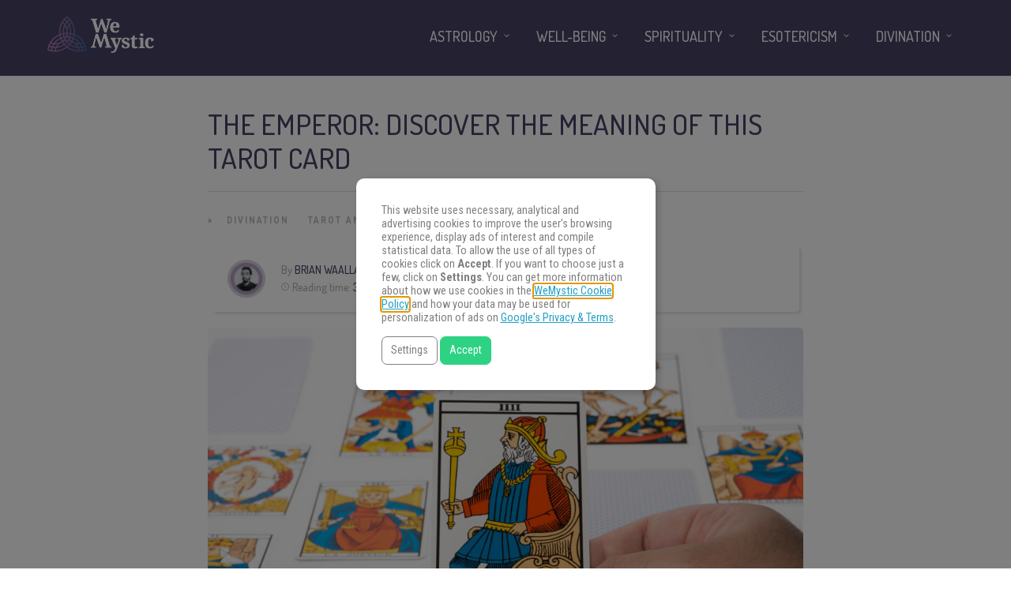

--- FILE ---
content_type: application/javascript
request_url: https://www.wemystic.com/legal/en/disclosur3.jsonp?callback=jsonp_callback_14612
body_size: 609
content:
jsonp_callback_14612({ "content": "<div id=\"consent-dialog-main\" class=\"consent-dialog-main\" role=\"dialog\" open>\n  <h4>Cookies management</h4>\n  <span>\n    This website uses necessary, analytical and advertising cookies to improve the user's browsing experience, display ads of interest and compile statistical data. To allow the use of all types of cookies click on <strong>Accept</strong>. If you want to choose just a few, click on <strong>Settings</strong>.\n    You can get more information about how we use cookies in the <a href=\"/legal/en/cookiespolicy\" onclick=\"return false\" class=\"external_policy\" tabindex=\"-1\">WeMystic Cookie Policy</a>\n    and how your data may be used for personalization of ads on <a href=\"https://business.safety.google/privacy/\" target=\"_blank\" tabindex=\"-1\">Google's Privacy & Terms</a>.\n  </span>\n  <button type=\"button\" class=\"consent-dialog-switch\" role=\"button\">\n    <span>Settings</span>\n  </button>\n  <button type=\"button\" class=\"consent-dialog-accept\" role=\"button\" tabindex=\"1\">\n    <span>Accept</span>\n  </button>\n</div>\n<div id=\"consent-dialog-detail\" class=\"consent-dialog-detail\" role=\"dialog\" hidden>\n  <h4>Cookies settings</h4>\n  <div>\n    <label>\n      <input type=\"checkbox\" name=\"cookie-consent-detail-functional\" class=\"cookie-consent-detail\" value=\"functional\" checked=\"checked\" disabled=\"disabled\">\n      <span>Strictly Necessary</span>\n    </label>\n    <p>\n      These cookies are necessary for the website to function and cannot be turned off. Such cookies are only set in response to actions taken by the user, such as language, currency, logins, privacy preferences. You can set your browser to block these cookies, but this may affect the way our website works.\n    </p>\n    <label>\n      <input type=\"checkbox\" name=\"cookie-consent-detail-measurement\" class=\"cookie-consent-detail\" value=\"measurement\">\n      <span>Statistics and Analysis</span>\n    </label>\n    <p>\n      These cookies allow us to measure visitor traffic and see traffic sources by collecting information in datasets. They also help us understand which products and actions are more popular than others.\n    </p>\n    <details>\n      <summary>\n        Third-party vendors\n      </summary>\n      <ul>\n        <li>Google General</li>\n        <li>Google Analytics</li>\n        <li>Google Ads</li>\n        <li>Facebook (Meta)</li>\n        <li>Taboola</li>\n        <li>HotJar.com</li>\n        <li>Amazon Web Services</li>\n        <li>Cloudflare</li>\n        <li>Google Fonts</li>\n        <li>jsdelivr.com</li>\n      </ul>\n    </details>\n    <label>\n      <input type=\"checkbox\" name=\"cookie-consent-detail-marketing\" class=\"cookie-consent-detail\" value=\"marketing\">\n      <span>Marketing</span>\n    </label>\n    <p>\n      These cookies are typically set by our marketing and advertising partners. They can be used by them to build a profile of your interest and later show you relevant ads. If you do not allow these cookies, you will not experience ads targeted to your interests.\n    </p>\n    <details>\n      <summary>\n        Third-party vendors\n      </summary>\n      <ul>\n        <li>Google Ads</li>\n        <li>Facebook (Meta)</li>\n        <li>Taboola</li>\n      </ul>\n    </details>\n    <label>\n      <input type=\"checkbox\" name=\"cookie-consent-detail-aduserdata\" class=\"cookie-consent-detail\" value=\"aduserdata\">\n      <span>Anonymized User Information</span>\n    </label>\n    <p>\n      Allows user information to be sent anonymously to Google and Meta.\n    </p>\n    <details>\n      <summary>\n        Third-party vendors\n      </summary>\n      <ul>\n        <li>Google General</li>\n        <li>Google Analytics</li>\n        <li>Google Ads</li>\n        <li>Facebook (Meta)</li>\n      </ul>\n    </details>\n    <label>\n      <input type=\"checkbox\" name=\"cookie-consent-detail-adpersonalization\" class=\"cookie-consent-detail\" value=\"adpersonalization\">\n      <span>Personalized Ads</span>\n    </label>\n    <p>\n      It allows platforms to personalize and target ads according to your interests and online profile. \n      If you don't allow it, you won't see ads tailored to your interests. \n      You can see how Google may use your data for personalization of ads on <a href=\"https://business.safety.google/privacy/\" target=\"_blank\">Google's Privacy & Terms</a>. \n    </p>\n    <details>\n      <summary>\n        Third-party vendors\n      </summary>\n      <ul>\n        <li>Google Ads</li>\n        <li>Facebook (Meta)</li>\n        <li>Taboola</li>\n      </ul>\n    </details>\n  </div>\n  <p>\n    You can get more information about how we use cookies in the <a href=\"/legal/en/cookiespolicy\" onclick=\"return false\" class=\"external_policy\">WeMystic Cookie Policy</a>\n    and how your data may be used for personalization of ads on <a href=\"https://business.safety.google/privacy/\" target=\"_blank\">Google's Privacy & Terms</a>.\n  </p>\n  <button type=\"button\" class=\"consent-dialog-accept-detail\" role=\"button\">\n    <span>Accept</span>\n  </button>\n  <button type=\"button\" class=\"consent-dialog-accept\" role=\"button\">\n    <span>Accept all</span>\n  </button>\n</div>\n"})

--- FILE ---
content_type: application/javascript;charset=UTF-8
request_url: https://gdpr-consent-recorder-prod.wemystic.workers.dev/cookie?callback=jsonp_callback_84969
body_size: -103
content:
jsonp_callback_84969({
  "uuid": "1b99l76"
})